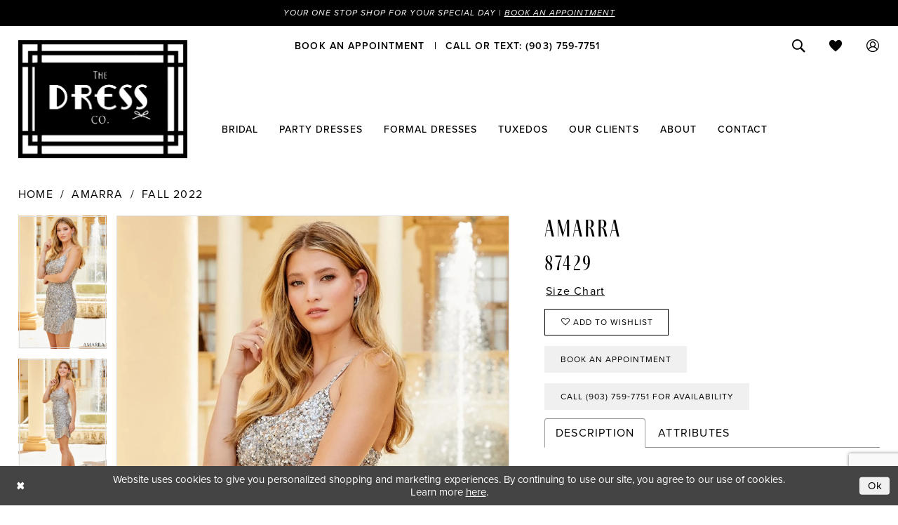

--- FILE ---
content_type: text/html; charset=utf-8
request_url: https://www.google.com/recaptcha/api2/anchor?ar=1&k=6Lcj_zIaAAAAAEPaGR6WdvVAhU7h1T3sbNdPWs4X&co=aHR0cHM6Ly93d3cudHV4ZWRvY28uY29tOjQ0Mw..&hl=en&v=PoyoqOPhxBO7pBk68S4YbpHZ&size=invisible&anchor-ms=20000&execute-ms=30000&cb=tvwbrnax2ztq
body_size: 48671
content:
<!DOCTYPE HTML><html dir="ltr" lang="en"><head><meta http-equiv="Content-Type" content="text/html; charset=UTF-8">
<meta http-equiv="X-UA-Compatible" content="IE=edge">
<title>reCAPTCHA</title>
<style type="text/css">
/* cyrillic-ext */
@font-face {
  font-family: 'Roboto';
  font-style: normal;
  font-weight: 400;
  font-stretch: 100%;
  src: url(//fonts.gstatic.com/s/roboto/v48/KFO7CnqEu92Fr1ME7kSn66aGLdTylUAMa3GUBHMdazTgWw.woff2) format('woff2');
  unicode-range: U+0460-052F, U+1C80-1C8A, U+20B4, U+2DE0-2DFF, U+A640-A69F, U+FE2E-FE2F;
}
/* cyrillic */
@font-face {
  font-family: 'Roboto';
  font-style: normal;
  font-weight: 400;
  font-stretch: 100%;
  src: url(//fonts.gstatic.com/s/roboto/v48/KFO7CnqEu92Fr1ME7kSn66aGLdTylUAMa3iUBHMdazTgWw.woff2) format('woff2');
  unicode-range: U+0301, U+0400-045F, U+0490-0491, U+04B0-04B1, U+2116;
}
/* greek-ext */
@font-face {
  font-family: 'Roboto';
  font-style: normal;
  font-weight: 400;
  font-stretch: 100%;
  src: url(//fonts.gstatic.com/s/roboto/v48/KFO7CnqEu92Fr1ME7kSn66aGLdTylUAMa3CUBHMdazTgWw.woff2) format('woff2');
  unicode-range: U+1F00-1FFF;
}
/* greek */
@font-face {
  font-family: 'Roboto';
  font-style: normal;
  font-weight: 400;
  font-stretch: 100%;
  src: url(//fonts.gstatic.com/s/roboto/v48/KFO7CnqEu92Fr1ME7kSn66aGLdTylUAMa3-UBHMdazTgWw.woff2) format('woff2');
  unicode-range: U+0370-0377, U+037A-037F, U+0384-038A, U+038C, U+038E-03A1, U+03A3-03FF;
}
/* math */
@font-face {
  font-family: 'Roboto';
  font-style: normal;
  font-weight: 400;
  font-stretch: 100%;
  src: url(//fonts.gstatic.com/s/roboto/v48/KFO7CnqEu92Fr1ME7kSn66aGLdTylUAMawCUBHMdazTgWw.woff2) format('woff2');
  unicode-range: U+0302-0303, U+0305, U+0307-0308, U+0310, U+0312, U+0315, U+031A, U+0326-0327, U+032C, U+032F-0330, U+0332-0333, U+0338, U+033A, U+0346, U+034D, U+0391-03A1, U+03A3-03A9, U+03B1-03C9, U+03D1, U+03D5-03D6, U+03F0-03F1, U+03F4-03F5, U+2016-2017, U+2034-2038, U+203C, U+2040, U+2043, U+2047, U+2050, U+2057, U+205F, U+2070-2071, U+2074-208E, U+2090-209C, U+20D0-20DC, U+20E1, U+20E5-20EF, U+2100-2112, U+2114-2115, U+2117-2121, U+2123-214F, U+2190, U+2192, U+2194-21AE, U+21B0-21E5, U+21F1-21F2, U+21F4-2211, U+2213-2214, U+2216-22FF, U+2308-230B, U+2310, U+2319, U+231C-2321, U+2336-237A, U+237C, U+2395, U+239B-23B7, U+23D0, U+23DC-23E1, U+2474-2475, U+25AF, U+25B3, U+25B7, U+25BD, U+25C1, U+25CA, U+25CC, U+25FB, U+266D-266F, U+27C0-27FF, U+2900-2AFF, U+2B0E-2B11, U+2B30-2B4C, U+2BFE, U+3030, U+FF5B, U+FF5D, U+1D400-1D7FF, U+1EE00-1EEFF;
}
/* symbols */
@font-face {
  font-family: 'Roboto';
  font-style: normal;
  font-weight: 400;
  font-stretch: 100%;
  src: url(//fonts.gstatic.com/s/roboto/v48/KFO7CnqEu92Fr1ME7kSn66aGLdTylUAMaxKUBHMdazTgWw.woff2) format('woff2');
  unicode-range: U+0001-000C, U+000E-001F, U+007F-009F, U+20DD-20E0, U+20E2-20E4, U+2150-218F, U+2190, U+2192, U+2194-2199, U+21AF, U+21E6-21F0, U+21F3, U+2218-2219, U+2299, U+22C4-22C6, U+2300-243F, U+2440-244A, U+2460-24FF, U+25A0-27BF, U+2800-28FF, U+2921-2922, U+2981, U+29BF, U+29EB, U+2B00-2BFF, U+4DC0-4DFF, U+FFF9-FFFB, U+10140-1018E, U+10190-1019C, U+101A0, U+101D0-101FD, U+102E0-102FB, U+10E60-10E7E, U+1D2C0-1D2D3, U+1D2E0-1D37F, U+1F000-1F0FF, U+1F100-1F1AD, U+1F1E6-1F1FF, U+1F30D-1F30F, U+1F315, U+1F31C, U+1F31E, U+1F320-1F32C, U+1F336, U+1F378, U+1F37D, U+1F382, U+1F393-1F39F, U+1F3A7-1F3A8, U+1F3AC-1F3AF, U+1F3C2, U+1F3C4-1F3C6, U+1F3CA-1F3CE, U+1F3D4-1F3E0, U+1F3ED, U+1F3F1-1F3F3, U+1F3F5-1F3F7, U+1F408, U+1F415, U+1F41F, U+1F426, U+1F43F, U+1F441-1F442, U+1F444, U+1F446-1F449, U+1F44C-1F44E, U+1F453, U+1F46A, U+1F47D, U+1F4A3, U+1F4B0, U+1F4B3, U+1F4B9, U+1F4BB, U+1F4BF, U+1F4C8-1F4CB, U+1F4D6, U+1F4DA, U+1F4DF, U+1F4E3-1F4E6, U+1F4EA-1F4ED, U+1F4F7, U+1F4F9-1F4FB, U+1F4FD-1F4FE, U+1F503, U+1F507-1F50B, U+1F50D, U+1F512-1F513, U+1F53E-1F54A, U+1F54F-1F5FA, U+1F610, U+1F650-1F67F, U+1F687, U+1F68D, U+1F691, U+1F694, U+1F698, U+1F6AD, U+1F6B2, U+1F6B9-1F6BA, U+1F6BC, U+1F6C6-1F6CF, U+1F6D3-1F6D7, U+1F6E0-1F6EA, U+1F6F0-1F6F3, U+1F6F7-1F6FC, U+1F700-1F7FF, U+1F800-1F80B, U+1F810-1F847, U+1F850-1F859, U+1F860-1F887, U+1F890-1F8AD, U+1F8B0-1F8BB, U+1F8C0-1F8C1, U+1F900-1F90B, U+1F93B, U+1F946, U+1F984, U+1F996, U+1F9E9, U+1FA00-1FA6F, U+1FA70-1FA7C, U+1FA80-1FA89, U+1FA8F-1FAC6, U+1FACE-1FADC, U+1FADF-1FAE9, U+1FAF0-1FAF8, U+1FB00-1FBFF;
}
/* vietnamese */
@font-face {
  font-family: 'Roboto';
  font-style: normal;
  font-weight: 400;
  font-stretch: 100%;
  src: url(//fonts.gstatic.com/s/roboto/v48/KFO7CnqEu92Fr1ME7kSn66aGLdTylUAMa3OUBHMdazTgWw.woff2) format('woff2');
  unicode-range: U+0102-0103, U+0110-0111, U+0128-0129, U+0168-0169, U+01A0-01A1, U+01AF-01B0, U+0300-0301, U+0303-0304, U+0308-0309, U+0323, U+0329, U+1EA0-1EF9, U+20AB;
}
/* latin-ext */
@font-face {
  font-family: 'Roboto';
  font-style: normal;
  font-weight: 400;
  font-stretch: 100%;
  src: url(//fonts.gstatic.com/s/roboto/v48/KFO7CnqEu92Fr1ME7kSn66aGLdTylUAMa3KUBHMdazTgWw.woff2) format('woff2');
  unicode-range: U+0100-02BA, U+02BD-02C5, U+02C7-02CC, U+02CE-02D7, U+02DD-02FF, U+0304, U+0308, U+0329, U+1D00-1DBF, U+1E00-1E9F, U+1EF2-1EFF, U+2020, U+20A0-20AB, U+20AD-20C0, U+2113, U+2C60-2C7F, U+A720-A7FF;
}
/* latin */
@font-face {
  font-family: 'Roboto';
  font-style: normal;
  font-weight: 400;
  font-stretch: 100%;
  src: url(//fonts.gstatic.com/s/roboto/v48/KFO7CnqEu92Fr1ME7kSn66aGLdTylUAMa3yUBHMdazQ.woff2) format('woff2');
  unicode-range: U+0000-00FF, U+0131, U+0152-0153, U+02BB-02BC, U+02C6, U+02DA, U+02DC, U+0304, U+0308, U+0329, U+2000-206F, U+20AC, U+2122, U+2191, U+2193, U+2212, U+2215, U+FEFF, U+FFFD;
}
/* cyrillic-ext */
@font-face {
  font-family: 'Roboto';
  font-style: normal;
  font-weight: 500;
  font-stretch: 100%;
  src: url(//fonts.gstatic.com/s/roboto/v48/KFO7CnqEu92Fr1ME7kSn66aGLdTylUAMa3GUBHMdazTgWw.woff2) format('woff2');
  unicode-range: U+0460-052F, U+1C80-1C8A, U+20B4, U+2DE0-2DFF, U+A640-A69F, U+FE2E-FE2F;
}
/* cyrillic */
@font-face {
  font-family: 'Roboto';
  font-style: normal;
  font-weight: 500;
  font-stretch: 100%;
  src: url(//fonts.gstatic.com/s/roboto/v48/KFO7CnqEu92Fr1ME7kSn66aGLdTylUAMa3iUBHMdazTgWw.woff2) format('woff2');
  unicode-range: U+0301, U+0400-045F, U+0490-0491, U+04B0-04B1, U+2116;
}
/* greek-ext */
@font-face {
  font-family: 'Roboto';
  font-style: normal;
  font-weight: 500;
  font-stretch: 100%;
  src: url(//fonts.gstatic.com/s/roboto/v48/KFO7CnqEu92Fr1ME7kSn66aGLdTylUAMa3CUBHMdazTgWw.woff2) format('woff2');
  unicode-range: U+1F00-1FFF;
}
/* greek */
@font-face {
  font-family: 'Roboto';
  font-style: normal;
  font-weight: 500;
  font-stretch: 100%;
  src: url(//fonts.gstatic.com/s/roboto/v48/KFO7CnqEu92Fr1ME7kSn66aGLdTylUAMa3-UBHMdazTgWw.woff2) format('woff2');
  unicode-range: U+0370-0377, U+037A-037F, U+0384-038A, U+038C, U+038E-03A1, U+03A3-03FF;
}
/* math */
@font-face {
  font-family: 'Roboto';
  font-style: normal;
  font-weight: 500;
  font-stretch: 100%;
  src: url(//fonts.gstatic.com/s/roboto/v48/KFO7CnqEu92Fr1ME7kSn66aGLdTylUAMawCUBHMdazTgWw.woff2) format('woff2');
  unicode-range: U+0302-0303, U+0305, U+0307-0308, U+0310, U+0312, U+0315, U+031A, U+0326-0327, U+032C, U+032F-0330, U+0332-0333, U+0338, U+033A, U+0346, U+034D, U+0391-03A1, U+03A3-03A9, U+03B1-03C9, U+03D1, U+03D5-03D6, U+03F0-03F1, U+03F4-03F5, U+2016-2017, U+2034-2038, U+203C, U+2040, U+2043, U+2047, U+2050, U+2057, U+205F, U+2070-2071, U+2074-208E, U+2090-209C, U+20D0-20DC, U+20E1, U+20E5-20EF, U+2100-2112, U+2114-2115, U+2117-2121, U+2123-214F, U+2190, U+2192, U+2194-21AE, U+21B0-21E5, U+21F1-21F2, U+21F4-2211, U+2213-2214, U+2216-22FF, U+2308-230B, U+2310, U+2319, U+231C-2321, U+2336-237A, U+237C, U+2395, U+239B-23B7, U+23D0, U+23DC-23E1, U+2474-2475, U+25AF, U+25B3, U+25B7, U+25BD, U+25C1, U+25CA, U+25CC, U+25FB, U+266D-266F, U+27C0-27FF, U+2900-2AFF, U+2B0E-2B11, U+2B30-2B4C, U+2BFE, U+3030, U+FF5B, U+FF5D, U+1D400-1D7FF, U+1EE00-1EEFF;
}
/* symbols */
@font-face {
  font-family: 'Roboto';
  font-style: normal;
  font-weight: 500;
  font-stretch: 100%;
  src: url(//fonts.gstatic.com/s/roboto/v48/KFO7CnqEu92Fr1ME7kSn66aGLdTylUAMaxKUBHMdazTgWw.woff2) format('woff2');
  unicode-range: U+0001-000C, U+000E-001F, U+007F-009F, U+20DD-20E0, U+20E2-20E4, U+2150-218F, U+2190, U+2192, U+2194-2199, U+21AF, U+21E6-21F0, U+21F3, U+2218-2219, U+2299, U+22C4-22C6, U+2300-243F, U+2440-244A, U+2460-24FF, U+25A0-27BF, U+2800-28FF, U+2921-2922, U+2981, U+29BF, U+29EB, U+2B00-2BFF, U+4DC0-4DFF, U+FFF9-FFFB, U+10140-1018E, U+10190-1019C, U+101A0, U+101D0-101FD, U+102E0-102FB, U+10E60-10E7E, U+1D2C0-1D2D3, U+1D2E0-1D37F, U+1F000-1F0FF, U+1F100-1F1AD, U+1F1E6-1F1FF, U+1F30D-1F30F, U+1F315, U+1F31C, U+1F31E, U+1F320-1F32C, U+1F336, U+1F378, U+1F37D, U+1F382, U+1F393-1F39F, U+1F3A7-1F3A8, U+1F3AC-1F3AF, U+1F3C2, U+1F3C4-1F3C6, U+1F3CA-1F3CE, U+1F3D4-1F3E0, U+1F3ED, U+1F3F1-1F3F3, U+1F3F5-1F3F7, U+1F408, U+1F415, U+1F41F, U+1F426, U+1F43F, U+1F441-1F442, U+1F444, U+1F446-1F449, U+1F44C-1F44E, U+1F453, U+1F46A, U+1F47D, U+1F4A3, U+1F4B0, U+1F4B3, U+1F4B9, U+1F4BB, U+1F4BF, U+1F4C8-1F4CB, U+1F4D6, U+1F4DA, U+1F4DF, U+1F4E3-1F4E6, U+1F4EA-1F4ED, U+1F4F7, U+1F4F9-1F4FB, U+1F4FD-1F4FE, U+1F503, U+1F507-1F50B, U+1F50D, U+1F512-1F513, U+1F53E-1F54A, U+1F54F-1F5FA, U+1F610, U+1F650-1F67F, U+1F687, U+1F68D, U+1F691, U+1F694, U+1F698, U+1F6AD, U+1F6B2, U+1F6B9-1F6BA, U+1F6BC, U+1F6C6-1F6CF, U+1F6D3-1F6D7, U+1F6E0-1F6EA, U+1F6F0-1F6F3, U+1F6F7-1F6FC, U+1F700-1F7FF, U+1F800-1F80B, U+1F810-1F847, U+1F850-1F859, U+1F860-1F887, U+1F890-1F8AD, U+1F8B0-1F8BB, U+1F8C0-1F8C1, U+1F900-1F90B, U+1F93B, U+1F946, U+1F984, U+1F996, U+1F9E9, U+1FA00-1FA6F, U+1FA70-1FA7C, U+1FA80-1FA89, U+1FA8F-1FAC6, U+1FACE-1FADC, U+1FADF-1FAE9, U+1FAF0-1FAF8, U+1FB00-1FBFF;
}
/* vietnamese */
@font-face {
  font-family: 'Roboto';
  font-style: normal;
  font-weight: 500;
  font-stretch: 100%;
  src: url(//fonts.gstatic.com/s/roboto/v48/KFO7CnqEu92Fr1ME7kSn66aGLdTylUAMa3OUBHMdazTgWw.woff2) format('woff2');
  unicode-range: U+0102-0103, U+0110-0111, U+0128-0129, U+0168-0169, U+01A0-01A1, U+01AF-01B0, U+0300-0301, U+0303-0304, U+0308-0309, U+0323, U+0329, U+1EA0-1EF9, U+20AB;
}
/* latin-ext */
@font-face {
  font-family: 'Roboto';
  font-style: normal;
  font-weight: 500;
  font-stretch: 100%;
  src: url(//fonts.gstatic.com/s/roboto/v48/KFO7CnqEu92Fr1ME7kSn66aGLdTylUAMa3KUBHMdazTgWw.woff2) format('woff2');
  unicode-range: U+0100-02BA, U+02BD-02C5, U+02C7-02CC, U+02CE-02D7, U+02DD-02FF, U+0304, U+0308, U+0329, U+1D00-1DBF, U+1E00-1E9F, U+1EF2-1EFF, U+2020, U+20A0-20AB, U+20AD-20C0, U+2113, U+2C60-2C7F, U+A720-A7FF;
}
/* latin */
@font-face {
  font-family: 'Roboto';
  font-style: normal;
  font-weight: 500;
  font-stretch: 100%;
  src: url(//fonts.gstatic.com/s/roboto/v48/KFO7CnqEu92Fr1ME7kSn66aGLdTylUAMa3yUBHMdazQ.woff2) format('woff2');
  unicode-range: U+0000-00FF, U+0131, U+0152-0153, U+02BB-02BC, U+02C6, U+02DA, U+02DC, U+0304, U+0308, U+0329, U+2000-206F, U+20AC, U+2122, U+2191, U+2193, U+2212, U+2215, U+FEFF, U+FFFD;
}
/* cyrillic-ext */
@font-face {
  font-family: 'Roboto';
  font-style: normal;
  font-weight: 900;
  font-stretch: 100%;
  src: url(//fonts.gstatic.com/s/roboto/v48/KFO7CnqEu92Fr1ME7kSn66aGLdTylUAMa3GUBHMdazTgWw.woff2) format('woff2');
  unicode-range: U+0460-052F, U+1C80-1C8A, U+20B4, U+2DE0-2DFF, U+A640-A69F, U+FE2E-FE2F;
}
/* cyrillic */
@font-face {
  font-family: 'Roboto';
  font-style: normal;
  font-weight: 900;
  font-stretch: 100%;
  src: url(//fonts.gstatic.com/s/roboto/v48/KFO7CnqEu92Fr1ME7kSn66aGLdTylUAMa3iUBHMdazTgWw.woff2) format('woff2');
  unicode-range: U+0301, U+0400-045F, U+0490-0491, U+04B0-04B1, U+2116;
}
/* greek-ext */
@font-face {
  font-family: 'Roboto';
  font-style: normal;
  font-weight: 900;
  font-stretch: 100%;
  src: url(//fonts.gstatic.com/s/roboto/v48/KFO7CnqEu92Fr1ME7kSn66aGLdTylUAMa3CUBHMdazTgWw.woff2) format('woff2');
  unicode-range: U+1F00-1FFF;
}
/* greek */
@font-face {
  font-family: 'Roboto';
  font-style: normal;
  font-weight: 900;
  font-stretch: 100%;
  src: url(//fonts.gstatic.com/s/roboto/v48/KFO7CnqEu92Fr1ME7kSn66aGLdTylUAMa3-UBHMdazTgWw.woff2) format('woff2');
  unicode-range: U+0370-0377, U+037A-037F, U+0384-038A, U+038C, U+038E-03A1, U+03A3-03FF;
}
/* math */
@font-face {
  font-family: 'Roboto';
  font-style: normal;
  font-weight: 900;
  font-stretch: 100%;
  src: url(//fonts.gstatic.com/s/roboto/v48/KFO7CnqEu92Fr1ME7kSn66aGLdTylUAMawCUBHMdazTgWw.woff2) format('woff2');
  unicode-range: U+0302-0303, U+0305, U+0307-0308, U+0310, U+0312, U+0315, U+031A, U+0326-0327, U+032C, U+032F-0330, U+0332-0333, U+0338, U+033A, U+0346, U+034D, U+0391-03A1, U+03A3-03A9, U+03B1-03C9, U+03D1, U+03D5-03D6, U+03F0-03F1, U+03F4-03F5, U+2016-2017, U+2034-2038, U+203C, U+2040, U+2043, U+2047, U+2050, U+2057, U+205F, U+2070-2071, U+2074-208E, U+2090-209C, U+20D0-20DC, U+20E1, U+20E5-20EF, U+2100-2112, U+2114-2115, U+2117-2121, U+2123-214F, U+2190, U+2192, U+2194-21AE, U+21B0-21E5, U+21F1-21F2, U+21F4-2211, U+2213-2214, U+2216-22FF, U+2308-230B, U+2310, U+2319, U+231C-2321, U+2336-237A, U+237C, U+2395, U+239B-23B7, U+23D0, U+23DC-23E1, U+2474-2475, U+25AF, U+25B3, U+25B7, U+25BD, U+25C1, U+25CA, U+25CC, U+25FB, U+266D-266F, U+27C0-27FF, U+2900-2AFF, U+2B0E-2B11, U+2B30-2B4C, U+2BFE, U+3030, U+FF5B, U+FF5D, U+1D400-1D7FF, U+1EE00-1EEFF;
}
/* symbols */
@font-face {
  font-family: 'Roboto';
  font-style: normal;
  font-weight: 900;
  font-stretch: 100%;
  src: url(//fonts.gstatic.com/s/roboto/v48/KFO7CnqEu92Fr1ME7kSn66aGLdTylUAMaxKUBHMdazTgWw.woff2) format('woff2');
  unicode-range: U+0001-000C, U+000E-001F, U+007F-009F, U+20DD-20E0, U+20E2-20E4, U+2150-218F, U+2190, U+2192, U+2194-2199, U+21AF, U+21E6-21F0, U+21F3, U+2218-2219, U+2299, U+22C4-22C6, U+2300-243F, U+2440-244A, U+2460-24FF, U+25A0-27BF, U+2800-28FF, U+2921-2922, U+2981, U+29BF, U+29EB, U+2B00-2BFF, U+4DC0-4DFF, U+FFF9-FFFB, U+10140-1018E, U+10190-1019C, U+101A0, U+101D0-101FD, U+102E0-102FB, U+10E60-10E7E, U+1D2C0-1D2D3, U+1D2E0-1D37F, U+1F000-1F0FF, U+1F100-1F1AD, U+1F1E6-1F1FF, U+1F30D-1F30F, U+1F315, U+1F31C, U+1F31E, U+1F320-1F32C, U+1F336, U+1F378, U+1F37D, U+1F382, U+1F393-1F39F, U+1F3A7-1F3A8, U+1F3AC-1F3AF, U+1F3C2, U+1F3C4-1F3C6, U+1F3CA-1F3CE, U+1F3D4-1F3E0, U+1F3ED, U+1F3F1-1F3F3, U+1F3F5-1F3F7, U+1F408, U+1F415, U+1F41F, U+1F426, U+1F43F, U+1F441-1F442, U+1F444, U+1F446-1F449, U+1F44C-1F44E, U+1F453, U+1F46A, U+1F47D, U+1F4A3, U+1F4B0, U+1F4B3, U+1F4B9, U+1F4BB, U+1F4BF, U+1F4C8-1F4CB, U+1F4D6, U+1F4DA, U+1F4DF, U+1F4E3-1F4E6, U+1F4EA-1F4ED, U+1F4F7, U+1F4F9-1F4FB, U+1F4FD-1F4FE, U+1F503, U+1F507-1F50B, U+1F50D, U+1F512-1F513, U+1F53E-1F54A, U+1F54F-1F5FA, U+1F610, U+1F650-1F67F, U+1F687, U+1F68D, U+1F691, U+1F694, U+1F698, U+1F6AD, U+1F6B2, U+1F6B9-1F6BA, U+1F6BC, U+1F6C6-1F6CF, U+1F6D3-1F6D7, U+1F6E0-1F6EA, U+1F6F0-1F6F3, U+1F6F7-1F6FC, U+1F700-1F7FF, U+1F800-1F80B, U+1F810-1F847, U+1F850-1F859, U+1F860-1F887, U+1F890-1F8AD, U+1F8B0-1F8BB, U+1F8C0-1F8C1, U+1F900-1F90B, U+1F93B, U+1F946, U+1F984, U+1F996, U+1F9E9, U+1FA00-1FA6F, U+1FA70-1FA7C, U+1FA80-1FA89, U+1FA8F-1FAC6, U+1FACE-1FADC, U+1FADF-1FAE9, U+1FAF0-1FAF8, U+1FB00-1FBFF;
}
/* vietnamese */
@font-face {
  font-family: 'Roboto';
  font-style: normal;
  font-weight: 900;
  font-stretch: 100%;
  src: url(//fonts.gstatic.com/s/roboto/v48/KFO7CnqEu92Fr1ME7kSn66aGLdTylUAMa3OUBHMdazTgWw.woff2) format('woff2');
  unicode-range: U+0102-0103, U+0110-0111, U+0128-0129, U+0168-0169, U+01A0-01A1, U+01AF-01B0, U+0300-0301, U+0303-0304, U+0308-0309, U+0323, U+0329, U+1EA0-1EF9, U+20AB;
}
/* latin-ext */
@font-face {
  font-family: 'Roboto';
  font-style: normal;
  font-weight: 900;
  font-stretch: 100%;
  src: url(//fonts.gstatic.com/s/roboto/v48/KFO7CnqEu92Fr1ME7kSn66aGLdTylUAMa3KUBHMdazTgWw.woff2) format('woff2');
  unicode-range: U+0100-02BA, U+02BD-02C5, U+02C7-02CC, U+02CE-02D7, U+02DD-02FF, U+0304, U+0308, U+0329, U+1D00-1DBF, U+1E00-1E9F, U+1EF2-1EFF, U+2020, U+20A0-20AB, U+20AD-20C0, U+2113, U+2C60-2C7F, U+A720-A7FF;
}
/* latin */
@font-face {
  font-family: 'Roboto';
  font-style: normal;
  font-weight: 900;
  font-stretch: 100%;
  src: url(//fonts.gstatic.com/s/roboto/v48/KFO7CnqEu92Fr1ME7kSn66aGLdTylUAMa3yUBHMdazQ.woff2) format('woff2');
  unicode-range: U+0000-00FF, U+0131, U+0152-0153, U+02BB-02BC, U+02C6, U+02DA, U+02DC, U+0304, U+0308, U+0329, U+2000-206F, U+20AC, U+2122, U+2191, U+2193, U+2212, U+2215, U+FEFF, U+FFFD;
}

</style>
<link rel="stylesheet" type="text/css" href="https://www.gstatic.com/recaptcha/releases/PoyoqOPhxBO7pBk68S4YbpHZ/styles__ltr.css">
<script nonce="D0we86dMVF6MvP4LijQIeA" type="text/javascript">window['__recaptcha_api'] = 'https://www.google.com/recaptcha/api2/';</script>
<script type="text/javascript" src="https://www.gstatic.com/recaptcha/releases/PoyoqOPhxBO7pBk68S4YbpHZ/recaptcha__en.js" nonce="D0we86dMVF6MvP4LijQIeA">
      
    </script></head>
<body><div id="rc-anchor-alert" class="rc-anchor-alert"></div>
<input type="hidden" id="recaptcha-token" value="[base64]">
<script type="text/javascript" nonce="D0we86dMVF6MvP4LijQIeA">
      recaptcha.anchor.Main.init("[\x22ainput\x22,[\x22bgdata\x22,\x22\x22,\[base64]/[base64]/MjU1Ong/[base64]/[base64]/[base64]/[base64]/[base64]/[base64]/[base64]/[base64]/[base64]/[base64]/[base64]/[base64]/[base64]/[base64]/[base64]\\u003d\x22,\[base64]\\u003d\x22,\x22cijCpMKtEgE/w7HCl8KEwqFvVsKyw4clw6Eowr04LgxyY8KdwrZJwozCpnfDu8KaJjTCuj3DrcKNwoBFQGJ0PznCh8OtC8KJc8KuW8Ohw5oDwrXDj8O+MsOewqFsDMOZKkrDljdMwqLCrcORw6UNw4bCr8KcwqkfdcKIXcKOHcKwT8OwCSHDpBxJw7NGwrrDhBF/wqnCvcKYwqDDqBspeMOmw5cgXFknw6ZPw71YHsKHd8KGw63Dihk5ecKOFW7CuzALw6NKQWnCtcKnw403wqfCncK9G1cFwoJCeTtfwq9SA8OqwodnSsOUwpXCpXx4woXDoMOdw40hdwJjJ8OJXzV7wpFMNMKUw5nCsMKIw5AawprDh3NgwrN6woVZYC4YMMOXGF/[base64]/Ch8Ouw7E6b3N4LcKeARfCjBHCvFsBwp3DgMOTw4jDsz/DgzBRHRtXSMK+wrU9EMOlw6NBwpJcDcKfwp/[base64]/CosKzwql2wqHDjDpcwqPDqMKjw6RMwpswNcKJE8O4w7/[base64]/DqlrCqTsgw6jCtMKOPMKSwo0Ew7NywozChcOcasO+FkzCsMKKw47DlyfCt3LDucKLw4NwDsO5cU0RQMKkK8KOKMKPLUYZDMKowpANKGbChMKPQ8O6w589wrEMZ1dHw59Lwp/Dr8Kgf8K2wrQIw7/DmcKNwpHDnWUeRsKgwqPDr0/DicO4w5kPwotJwpTCjcObw47Cgyhqw5dxwoVdw7/CogLDkVhuWHVTPcKXwq05GcK5w5nDuljDgsO7w5pIZMOLeVbCu8KDKAQedhwiwoFywrNSbXHDiMOAVkvDmMKkKHQIwp13O8ORw7vCrnnCl2PClB3Dm8KuwrHClcONdsKyZU/Dkytpw6tDVsONw5UrwrMDLcO6KzfDn8K0UsKhw5PDqsKcbUNJKsOhwoHDjkFZwqXCrBjCpMOcMsO4JFPDuifDkArClcOIFFHDkwgawqBaDRQONcOmw45MOMKOw6HClXzCjV3DncKMw4TDty5qw6nDgCpBG8Onw6/[base64]/Tn9aecOgwqJSw74qw5HClsOwG3Jiw5nCiDDDlsKAcThcw7DCsT7Cr8OSwrLDqH7CsRYiL0TDijcQOsK/[base64]/[base64]/CnXHDpEHDuD0rwoEkw6BRRcKCM3gYAsKKw5zCtsO4w6rCtVdWw7o3U8KZQcOudgvCmmpXw5pADUfDkj7CscOfw5DCv05WYTLDuTZrQ8O/wptxChNqfWJIZUNHHGbCl0zCpMKUFy3DhATDqQrCjSvDnCnDrxHCjQ3CjMOAJMKVPUjDnMO5b2AlJTB3URbCnWkRSBZUacKEw5TDoMOXVcOJW8OTPMKrSDZNXU95wo7Cs8OtImROw47Dux/[base64]/[base64]/N1PCssKLw5rCt8KMTw3Cn0LCs8KxZ8OuwpxPRmvDg3/DgUxFH8OGw65cZsKgGSPCrlTDkTNvw7wXJyLDisKvwqsJwqTDlFjDj0pucyFmNcOLfQ4Kw7RLBcOBw4lfwpxOcygtw5ksw6zDrMOuCMOzw6DClirDpEUPAH3DsMKuNhtaw5TClRvDl8KOwrwhSDTDoMOcam3Cv8OXM1gCKsKbX8O/w6hIY3TDiMKsw7bCvwrCpcOsfMKkd8KmYsOQUScvKsKuwq7DrX81woVSJkvDrgjDky7CvMOSJTwBw4/[base64]/[base64]/DgTUhwpTCkMKzw7bCqUV/w5IQbwzCl8KvKXd1wrXCisKicyFTHnHDu8OKw7wqw6zDucKXNyYowqJhQsONYMK6WiHDrisVwqhGw53Dj8KFE8OCfDIUw7TCjmdPw77DvsOxwo3CoH8IUg3CjsKew49jDil+McKUDDhtw4VSw5gmW1vDlcO8GsOKw7xyw69Dw6M7w5dTwq8pw6zDom/CuU0bNsOLKxlnZ8OpEcOjDw3DkQYPN0hcOAouCsKwwoxPw7wKwoXDhcOgIcKnLsODw4rCm8O0dUnDjsKxw7bDhBwGwpNow6LDqMKDMsKzLMOZMQZGwrRvTcOHF3Abw6/CqS/DtmBLwp9MGDDDnMK1EUtHXxvDgcOZw4AWa8KJw4zCjsOow4HDjS0WWGXCsMKkwpfDt2ULwpXDjcOCwpwSwoXDvMKJwrbCq8KCVDAowp7Cm17DoHA7wqXCh8OEwq0xN8K8w615C8K7wocZG8KuwqfCrsKMcsODFcKyw4/CpkXDvsKFw6spYsOICcK9Y8Okw5nDusOPC8OCZw/DrBQkw6NTw5LDgMOjf8OIQsO/FsOTEXENXAPCryjCgsKaBQBhw4Y1w7/DoU9mKFfCnkZ+I8OOcsOIw7nDj8KSwovCkFbDkm/DkHMtw6XCgjPDt8ORwpDDnRrDhcKgwpdDw6B6w6AOw5pqOT3CkRbDumY2w67ChCVXPMOCwrwlwqlnEsKmw5vCuMOOBsKRwr3DtlfCtjrCgSLDlMK1OxsWwqdtGlwrwpbDh14CMy7Cm8KjMcKHKE7DpcO/[base64]/[base64]/DncKCbQzCrzjDiUR2w4nCucOzw546wr/[base64]/DxXCgFTChwhzwpoQGcOrwr7DisKFUMObw7nCu8KYw5VvHizDgMK6wpPCucOSY0PDpVx0wo7DgAYKw67CpUDCknJfQXp8Z8OqOFVOXFfCp0LCiMOnwqLCqcOhDWjDihDDoyBnQXfDkcOswq9zw6lzwohJwq9vcDDCsF3DjcO2VcOxNMKoLxB/woDChlUyw5rCplbDvMOfU8OMcAfCgsO9wrLDl8KAw7YUw4/[base64]/[base64]/w7TCm8KQYcO6w7nDp8KgwrrDtFgRIMOjwo7DscOow74dFn4pVsOTwofDuhF/w7ZdwqXDrA9bwoLDgW7CusK6w7rDt8OjwpjClsKdUcOmD8KPYsOuw5ZSwrtuw4Eww53Cr8OGw68Ee8KzT0/CljvCnjnDuMKawr/[base64]/ChsKzw4lQTcKqTRHDuj3DrsK7w6NAacOTw4x3Q8OiwoLDpMKgw4nDg8KCwoR0w6AuQMOLwpM2w6DCqyhsQsOfw4TCvghAwpvCv8OWGQ8ew4B5wo/CscK1wqY0IMKpwpYbwqTDs8ObEcKfGsKsw58YGj7Ci8ONw5JBGT3DkknCki0VwoDCjkouwoPCv8KyMcKhIGURwpjDh8KPIA3Dg8KwICHDr0nDoBbDliNxf8OeGsKGT8O2w7RjwrM/[base64]/CmC3DhcOfS2bDrMOYw79zdgzDnRvChDvDvhHCkF4cw6DCtMOiF1pHw5V9w5/[base64]/wqXDpcOUw4psB2cxwo5OeMK0UDLDg8KCwr0Ow5HDksKxNMK5HMOBZsORAsKsw7/DvMO6w73DuwrCvcOtacOTw6UCGF/CoBjCl8ONwrfCk8KLw5bDljvCv8O8wrIJRsKWScKueVY5w4haw5U7YyIzC8KJUDnDpTjCt8O2SinCuTHDkFdeLsO0wrPCr8OCw5VRw4ASw5p8fcO0UcK+Z8KFwoEMWMKSwp8fHSzCt8KdM8K+woXCncOAMsKvZg3DsF1Gw6ptVyPCrnw5YMKswqvDoW/[base64]/CmyhOwqI8FcOzcsOxw5lhFcOENkUjwovDnMKDR8OnwrzDjkMHBMKuw5XCmsKucxvDosKweMOyw7nDiMK2H8KHZ8KHwpTCjEAJw7YAwrHDmWFdc8KmSDdyw63CtDbDusOodcOJc8OAw5/Cm8OmTMKCwo3DucODwrxlQ0sqwqPCmsKEw6tEUMO1RsKgwq91UcKZwpxSw4vCl8OuIMOTw5HDiMKfH2HDmC/DkMKAw4DCmcK4bUlQZcOUVMOPwqkgwpYcE0QcKDJ3wr/ClXrDpsKhICvClAjCpBJvQlHDuXMDFcKSP8OAPEbDqk3DrsKow7hwwoMnLCLClMKLw44TLnLCiwzDllAkZ8Obw5jChiRBw7/DmsOGNlxqw4PCnMO4Y2vCjlQPw59yfcKiWMK9w7LDu3vDl8KOwqXDocKRwoxrbMOswqPCtlMYw4zDisKdVh/CmTAXHD7CnnDDi8OZw7tGBBTDqzfDncOtwpQVwoDDuWDDp34fw5HCijnChMOkM3cKOkfCthfDmMO2wrnCgsKpS2zDtnHDnMOaVcOmw77CnRB8w6ITP8K4NQhxLMOvw5c9wozDsmFHbsK3Kzxtw6/DtcKPwr7Ds8KWwrnCosKLw7I1TMOmwrdzwrDChsKKBwUhw5TDhMKRwofCo8KkYsKvw6gDDXRNw64uwo5WDVdlw5sMAcKowoEkFj/Digc4aV7CgsKhw6rDg8Oiw45vFkTCmiXCryXDvMO3cSzCugDCuMO5w51+wonCj8KRA8KJw7YaPwMnwqvDicK7Jx5dCsOLI8OOJVHCpMO/wp9hTcOFKypIw5LCncOoU8Ozw4PCmgfCj0smSQgLI0nCj8Kmw5TCqx4BP8O5OcO7wrPDjsONB8Krw754OMKSwr8BwrkWwr/CpsKDV8K5wpfDhMOsDsKBw4jCmsO9w6fDnhDDrjE4wq5oAcKfw4bCrcKXX8Ojw5/Dj8Okegcyw4fCr8KOUsKYI8K6wpwxFMO/[base64]/K8OhBMOBXMOzwopWw6BtHB4Vw4fDiFBWwrwMw6jCviBFwpTCm8OLwqDCpiAZQSNyLXrClcOIUw8TwpkgDcOKw4Vcd8OJN8OGwrDDuiDDoMOuw6XCtl9awoTDv1rCi8K7YMO3w5DCixU6w7RjH8Oew6pJAhfCikhHMMO1wpXDq8Oyw4jCql9/wpwQeAnDvw7DqVnDiMOvPw4/wq7Cj8OJw5vDusOGwqXCqcO2XArCusKnw47DlCEuw6bCk3fDsMKxJsKdwoTDkcKiRy/[base64]/w7bCt8K0TUgqUMOcw40mNEhfwrVzw6hTEEsVw5nCl0nDlBUWd8KCQy/CmMODLl5AOGrDucO0woLDji8GTMK9w4nCkD5eVnbDpAbCllACwoxBAMK0w7vCoMKpLA8GwpXCrQzDijMiwogFw6LCqjsJeAVBwrrDgcKrAsK6IAHCkErCicKuwrPDnEB/FMKnb03DkgLCtMOywrs+HDDCssKqUTFbCgrDuMKdwrF1w63DoMObw4bCi8OtwovCmCXCuG0TASRSwq/CoMKiDRHDv8K3woNdwofCncO2w5TCjMO3w6/[base64]/w7chMsKtQxVlR8KIw4vCuwjDuMKAKMO7w6fCt8KjwoogQB/CsETDlww0w4x/wpjDrcKOw6LCvcKww7jDgCxgWsKoU1oqSGbDmmViwrnDsVHCombDm8O9wqZOw6kEPsKyeMOfXsKAw7F/ajzDu8KGw69xbcOQWD7CtMKawoLDkMOLSAzClmcccMKEw6bCnETChHLCniLCmsKDM8K9w7lTDsOlWy0yC8OPw5LDl8KIwodpTXfDmcOVw7bCm07ClxPDknNiN8OWZ8OzwqLCnMOSwrXDmC/DjsKdfcK4JEbDo8KGwqlLR2jDnifCtcKISjYrw6Jpw4YKw4ZCw6DDpsOWQMOTwrDDpcK3Y08Vwot8w6w7YsO2HH1LwqlXw7nCmcOyfAp2EcOPwq/[base64]/CisOnQV/[base64]/ChcO3FsO/fcKywpfDiMKzwo47w53DssOTbgrCjT7Dh0XCglJBw7nDgkgtbFkHG8OtXcK1w5fDlsOcH8KEwrc1LMO4wpXDgsKSw4fDsMKVwrXCiWLCqTrCtWFhG07DvSvCgCjCjMOQIcKIU3QgN1/[base64]/w43CrsKZw5LCqmLDmzMNwpnChcK4w7cswpjDiTM0wqLCtytEHsOBL8Otwo1Aw5Jtw7TCvsO+Qx5Mw6ILwq7CrGDDkE7DuE/DgT89w4R9T8KDZGHDnjQdYnAgV8KKwrrCsg1pw6fDgsOlw47Dhnl/OH0aw5jDtGHDoXF8WQBRaMKhwqoiKsO0w4jDkikyFsO3w6jCnsKENMKMH8KNwpsZcsK3E0sRYsOSwqbCn8K1wpFNw6M9eSHCkwrDqcKgw5LDjcOOcBl/UDkkH1rDkGnCgzHDihFnwovCiG/CiSbChcKrw6sdwoQYB2BAHMO4w5jDoS4jw5bCihVGwq3CnU0Iw5sRw5dIw7cawp/[base64]/UMKmMX3Dkn7DoDMbI8KCdjjDjsKhwrfCvRPDmCXCjcKDbkN+w43CuQzCh27CqgVQDsKBXsOoAWPDusKgwo7CvcKkOy7Cum1wK8KXE8Otwqhfw7LCgcOyLMKmwq7CvRfCpw3CtjcUFMKCTzdsw7vCogMMbcOLwrvCr0bDuTEwwpB0wqMYNE/[base64]/ChsKgwrZpw4B2CcOPwrF2w7jDsH3ClsKtaMOew6XCtMKcKMKJwqLCl8OpR8O+SMKLwojDncOPwpU7w5gVw5nDq30mwpTCpgrDr8OywrdWw5DCjsKSf2rDs8O/KR7DtGrCpsKJSzLCjsOqwonCrloswpVIw7FHAsO1IVNJSnoUw6tbwpLDsQkPdsOOVsK1UcO7w7nCkMKJBwrCqMOndMKcN8KPwr1Vw4ctwq/DssOVw7VJwp7DqMK7wokNwqDDj2fCtmwAwrYSwqUDw7HDkAgBRMKzw5nDkMOuZHQnRcKDw5lSw7LCp0sUwpTDmcOewrjCtcKTwq7CosKqMMKLwoZDwr4JwqNFw7/ChgwXwpzCpz/CrVbDhD0KcsOQw4lrw6YhN8ODwoLDvsKTcRnCgi1zQRrCksKGFcOiwpPCijnClWxJYMKfw6o+w4BIKHccwo3CgsONRMKFVsOswrJ7wrnCulHDiMKley/[base64]/DkcKNLMOcYxphJxLDksOEw4kVwolpZk0Pw6fDgjrDusKRw5/CosOMwoPChsOuwrkTQ8ORAyLDqlPDlsO8w5t5NcK4fkfCjA3CmcOJw4bDq8OeABfCr8OSJmfChC0rYMOMw7DDpcOLw4wdG3BWan3Cu8Kxw7x8csKlHF/DisKCaAbCjcOGw6I3QMKAQMKOIsK+M8KKw7Blwo/Dvi4lwr1mw7nDkUt0wpzCmzk4wqjCtiRZFMO8w6thw5HDmAvCl2c1w6fCgcOtw63DhsKEwqVVRlZkGB7CiQ59CsKeY0LCm8KETwkrR8ONwrhCFB0bKsOXw4TDrEXDtMOjYMKAK8O5PsOhw5cva3wtRiU7fBNowr/DnVYsFAZZw6Juw48mw43DkRt7YiNSB13CmMKdw6BFUyUkEMKRwrjDrGDCr8KiGWLDvB5pEz9hwo/[base64]/CpSfDrMK7wr7CrHbDv03DgCgOQB0PYCgQR8K1wrROwrBWMRYFw6LCqR1hwq7CnkBsw5MxHHfDlnhPw4jDlMKiwq5mTCTCtkvCtcOeLMKowrHDoFE/P8KgwozDn8KqC0QVwpLCiMOyZcOKwpzDuSPDlnUcfMKhwp3DvMOFYsKEwrVRw4IeL1jCr8KmHUFkAjzCr1/[base64]/Cqh0Dwr/CscO9ADJCwprDgjfDo8O7BcK9w6IQwpMbw54ua8OfOMO/[base64]/CnWDChTDCu8KIXsKBFBwPTDcgw5rDicKYw4fCokViZQTDlhsmFMO6TwJpUTzDjGrDpQsgwooGwqgBZsKbwrhKw5ZGwpI9VMOPDn5vKQHCpQzCmjQyB3o4WD7Cu8K0w48zw7fDsMOLw7NSwp/Cr8OTGFtlw6bClDDCsXxEWsO7XsK1wrDCqsKOw7HCsMOYdXjDncO5fVnDuzsYR2Ngw61fwo4mw4/Cp8Kpwq3CmcKtwpEHZhDDm0AVw4HCkMK/[base64]/[base64]/ZsKPD259wrbCoMKEeyXCvF7DocKHfHMNbhcJAgPDn8KjOcOew5JtEcK9w6JNGX/CnA7CrnPCsUPCs8OxcBTDvcOCGcOfw6AjZcKpIQ/DqMK7NzggY8KiNSVLw4R3BsKvfjLDjcONwqTCni10VsKORBoSwrozw5/DmsOeBsKIfMOKw552wrnDosK+w6/[base64]/CoMKjw4Znwp8iLyXDqAoxw6FQwpRGG2B+wozCkMKvD8OLV1rChhUtwoDDiMKfw5zDoUVVw6fDisKFWsK7Wi93OjHDoH8dQ8KuwpXDsVQ5D0d6eCbClVDDlScPwq1BB1jCvTPDvmJHIsOfw7/CmTLDu8OAXXxPw6VhIEBHw6TCicOrw6Mgwq06w71ewpPDuDsTan7Cpk0tQcKOGMKbwp3DhSfCpRjCjggFeMKGwo12MD3CuMOGwrLDljDCm8O6w5LDmUtVOjvDlD7DvcK1wrFewpLCtVdBwo7Dv0ULw63DqW4QGcK0S8KnIMKzw5Z/w7nDu8O2MkvDmDfCjhvCuXnDnm/DsWfCvQ7CksKrL8KuPcKGMMKhXX7Ct1dGwqzCtjYsNGU5NEbDr0fCqQPCjcONVlxCwqtww6VRw6rCv8OQXH9Lw7nCvcKhw6HDgcK7wo7CjsOKd1rCtQc8MMKGwr3DnE8lwrB/[base64]/[base64]/wpdLw7V8QjbCk8OkwrPDgMK7w7vCklfDr8K5w6NnFSk6wpgIw5kzfwDCqsO+w5Iyw7VeFgzDp8KLTcKhZHoDwrIFCULDg8KIwrvDisOQGHPCtC/[base64]/DuMKaw4dIZMOnw7B5wqvCg3DClMKlwr8SAMO9eCVvwqfCqsO9CcKpeQRyYMOJwo9db8KtJ8KSw6VQdDcaZsKiBcKqwqN8MsOrXMK0wq0Jwp/CgxLDrsKawo/ClHrCqcKyB2nCi8OhCsOxF8Kkw5/DuwgvD8Knwr/[base64]/f8OxOBpxwp3Cn8Onwp/DnDgJU0nCrURJAcKHaGLClljDqF7Ch8KxesO1wovCgMOVbcOydFjCqsOLwrpkwrAVZsO+wpzDmzvCrsO6bQFKwpURwpjCuSfDnRrClDAHwoVqN0/Co8O+wrzDqcKeScOXwpXCtiLDpi9yZibDvh8yU2hVwrPCuMOqAMKUw7Yyw7fCoV/ChMOEH0jCl8O1wpHDmGhww5BPwovCkW3DgsOtwpIbwr4CFQTCigPChsKZw6cYw7jCg8KLwoLCusKYTCQOwoPCgjJXJi3Cg8OtDsOmEMKEwpVxTMKUCsKSwrsKGVxZMg86wq7DkGTCp1gBC8K7RknDiMOZHmnDs8KaN8OfwpBiKF/DnR95dTvDp05BwqNLwrTDkkANw4wBBMKxV1E2Q8O/[base64]/Du2luwrTDuMOjGSJswr7Cv8OQcsKXwpJxW25jw7kOwoLDl3kuw5fChAt9dT/CsQPCjyDDp8KlJsOqwr8UczvDjzfDsgbDgjXDtkM0woh2wr8Pw7XCiCfDshfCpsO4f1jCp1nDkMKoA8KsNhtUP33Do2dpw5TDoMK5w6rCoMK+wrvDtyHDk0fDpEvDojXDpMKPXMKtwrQpwoFpaz5+wqDCknlaw6czH0Niw4hfGsKLCynDu1FLw78XZ8K/L8KmwpE3w5rDjMO5U8O1KcOVI3gzw7DDisOdelVefsKBwq82wofDkC7DqiPDgsKnwpMNaihQVzASw5VAw6Z6wrV6w5J2G1kgBzDCmSU1wqRzwqlswqPCjsOBw6XCojLCocKFSw/DjjLChsKYwphJw5QZYyLDnsKZPwx9VE1AECLDq05pw4/[base64]/[base64]/Ch251D0jDmBcWRBkRLcOTwrfDhTbDlsKLbGUBw7h4wr/[base64]/DqyTClVrDhMOnwpgnwrnDgsO4UmhkUMKZw4zDoGrDkh7CuiLCq8K6EStBXmEMRWVow5cjw6BPwonCq8KywoNpw7vDmmjClXzDrxQLAcKSPAdSI8KgSsK3wpHDmsKcbG9+w4/DpMKJwrBmw7XDt8KOEX/DosKrNhzDjk0JwroHasOwdURow6A6wrM+wovCrhTCjQstw7nDucOuwo14HMO1w47DgcK+wo7CpFHCsSN/aznCncK4Tic+wpZbwrF4wq7Dv1J/ZcKfRElCQgbCrcOWwqjDiDdmwqkAFRgKMDJCw6FyC28Iwq1mwqskV0Acwr3Ch8OmwqnCgMK/wq02EMOmwoLDh8K7PEHCqUDCnsOvRsOCJcKSwrXDqcKiZFxVbFHChHYNHMO9KsKGQkgcf3s9wrV0wrTCqcK8VTgxF8KAwpfDncOIDsOfwpzChsKjGFzDlGkqw5FOI1xowoJew77Do8K/JcK8TgEHR8KFwpw0Pl1bdWfDiMOKw6Epw4/CiiTDvxA+UX9mwqBswq/[base64]/Cmh7CssKpw5jCoELCmcOqCsOlFsOKQiXCtsKcTMKYP0p4wrxCwr/[base64]/wrA2FMOfPsO1LMOEcA5tesOaw4TCjXBzS8OpblhodSXCi2LDlcKoDXVtw4PCuHt+wrd9OSnDpBtqwpHCvQ/ClVd6TkRQw5TCl0JlBMOawo0LwojDhXIEw5vCqSVcU8OXc8K/GMOUCsOxZWLDqCpdw73CnSbDpAkwRMK3w78IwpHDh8OdRMKPDiPCrsOCVsOSaMKqw5PDosKnGDpdVcKqw6/[base64]/CsMOuwrQMwopHw5Zwwp/[base64]/[base64]/[base64]/CuwbDmMKTVQTCqGXCljQ4w4HDlsKWwrhTW8KcwpPCnnE3wqTCsMK2wqlUw4XCtlM2KcKWFnvDn8OLYcKIwqAew4wgPljDr8KZJTbCrmJAwqUwT8OKwpHDvD/[base64]/EsOTw5FbwrbCj0nCtS07w5PDjSbDpxnDqMOZU8O/YMKjW3hgwq8RwqYOwrPCrwkaTlV6wqZYOsOrP2EYwrrChmAeB2nCs8OsdcOIwpVaw73CscOraMOtw7bDmMK8WSXDn8KhccOsw7/[base64]/[base64]/DhcKOw5VGXsOVDyM3wod6wprChMKsT3McCBhHw7VewqILwo3Cs2jCqsKYwrkvPsKuwr/ChEHCsRrDtcKJYg3Dth07IDLDmsOBYhM7QSfDtMOdcDlDVMOxw5pXGcOYw5bDlA3Ds21fw7laE1Ruw7AxclHDjWbClwLDrsONw6rCtgsVGl7Cs1A4w4nDj8OHQEhsNnbDsT0TfMKYwr7CpXrDtwrCj8OWw63DoGrCix7CkcOSw5/[base64]/CmsO5csK/[base64]/ChWgKw4TDm8KMAsKuCxU5w4DDljolRgRew7EzwrkDNsOGIcKvNB/DtsKjUH7Do8OXIWzDscKSF2B3HCpIUsOdwpgAP1Z+w45cJhnCrXgqKytobmM3VWjDqsKcwoHCp8OoVMOdIXfCgBfDvcKJesKHw6jDiiwEBTI7w4nDrsKfZ0nDm8OowrZQa8Kew4ocwobCtVbDlcOjZFxwNCg+QMKWWFktw7TCiWPDii/[base64]/DpHzDrV0yQcO5w5nDi2YXdTo7wqfDmxkBwpzDm3sdYGJHAsKDVzZxw6zCsyXCqsKMf8Kqw7/Cj31BwqJaJVITc3/ClsOyw6EFwqvDj8OIZGZPMcOcYhzCrDTDlMOVb0ZWM23CnMKJFDF1YBkuw6ERw5fDmTXDgsO+K8OkQGXDj8OdcQPDm8KCRTQ1w5fCs37ClcODw6jDrMKVwo1xw57Dk8ORZSPDmlPDiiYew5w/wp7Cj2pGw5HCm2TCjB9AwpHDjQQ9bMOYw5DCknnDvh5owpAZw7rCjMKJw6AWG11IAcK4X8KCCsOZw6B6w4HCjcOsw7o8LlxBM8KhFyowOGI5woXDlTLChCpFcBYrw7DCmXx/w5/CkDNmw4/Dhx/Dm8KmDcKbBn07wqPCksK9wpDDksOFw5jDpcKowrTDvsKGw57DpnTDk3BKw68xwo/Dgn7Cv8OvLU50fC03wqcWHnM+wr0vHMODAE9uSgTDksKXw4HDvsKQwq81w6Anwp0mZ2TDvSXCqcKLCGE8wqZLAsONbMKbw7EiVMKAwpsNw4JyHEEpw4g+w7caKcOaMU/CmB/[base64]/bcO7w4ZPcU1PGXDCmX/DumVXwql3wrpuCAcGEcO5woliJBTCshTDpUY5w6N0Xx/CucOue07Dg8O/XlzCqMKMwqtQEVB3TBl1EzzDn8Osw47CmR/DrsOQS8OBwroDwpczDsOowoN0wqPCvcKFH8Oww61Nwq1HasKAIsOMw5QTNsK8B8KtwpRzwp1wVmtCZVIBTcKtw5DDsAjCqiE1S3XCpMKywozCk8Kww63DncKiBxsLw7csL8OUAG3Dq8K/w68Rw4jCk8OtU8OUwrXCj1AnwpfCkcK2w599Lj57wqrDmsOhWx48H3HDnsO8w4jDvTN8M8KTwq7Dp8O8wpXCksKFMx7CrE3DmMOmP8OOw4tzd3cEbj7DqkQ7wpPDl3NyUMO9wojCncKLQ3g9woo1w5zDiDzDmzAkwo88aMO9Ay9Sw5/Dkm3CsxxNfGLChCtvTsOxNcOXwoTDgGASwrt/[base64]/ClC3DjmDDm0fCi8KddcKVWD5ewovCmVbDsQs2dhTCni7CicOcwrrDi8O7ZmVEwqzDhsKuY2PDicOlw5F7w5dXXcKJNsOKAsOzwqgNY8Oywq8tw5nDgURRKQRkEsORw7NFNMO2Tjkka0UkUsKNbMOzwrU8w7ImwpEIdsO8MsORMsOtSFjCvSNaw6h/w5TCtMKYeBVTVcKAwq04MAHDpmvCvALDnhZ7ASLCmjY3aMKcKMKMQ1fDhsK+wo/[base64]/[base64]/w5x9wqbCisOAHsOsw79qwp4IRl00CiY3wp/[base64]/DhMKSw7rCjMKGV8OxwprDlAEfIMKwEcKiw71cw5fDoMKMVlbDr8KrECbCtMOpfMOgEmR9w4HCiSbDhGrDgsOpw4/CjMOmQ3ggfcKxw5ogGm5yw5jCsGY0bsKTw5nCocKtAhbDuDJ6ZzDCnB/DjMKGwo/[base64]/[base64]/CicOKBlLCgC87w4TCv8Oxw5xbw7RZw7NCPsO5wrcaw5bCk0LDhmE/[base64]/DliHCi8KgQA3DtSLDrTc9fivCgsOzb0xQwqLDpw/CnkjDvWlNwoTDjsKBwqPCgxBxwrYFdcOkEcK8w7fDl8Ogf8KcacO4w5DDssKvB8K5J8OCAMKxwrXCmsKSwp4Hwq/Do3xgw7BFw6MSw4ogwoDCnBnDpxHDhMO2wp/[base64]/DpcK9EcKoA8K0wpYmKClWLiPDjcKza8KIWsK1McOzwpPChz7Cly3Dt1FdMm1zA8KvQSjCowTDt1LDmsKFccOWLsOpw7Y6CFbDusOVwp/DrMKLBcKpwqFbw4bDh2TDpwNFFnF/[base64]/Crk/ChMOZwqzCk8OVWcK/LyjCtBs9wprCkMOYwqXDrsKYGWXCjHhqwqDDrcK4wrpFRBrDgx82w7IlwrPDkAA4DsO+a0jDs8KUwod7VS5xacONwpMKw4jCusKPwrg4wqzDsSs3w5pbN8OoQcO9wptRw5jCg8KDwp3CoXdDPxTDn1FybcO1w7vDuG4wKMO+MsKTwq3Cm2NbOxzDk8K4AT/[base64]/Du23ChXvDisK+w7lnworDiG7DlMOpw5ojTMOXclDCgsOIw4ZiF8OBPsKcwowZw50YIMOTw5VEw7AAEVTChGMgwp51eiPDnRF7GhXCgQ/CvEMJwokew47DoV4GesOKRcO7Pz3Cv8KtwojCvk5jwqzDrsOyHsOfe8KddHk3wrfDtcKONMKiw6Q5wohgwp3DqQHDu0k7PQIrT8ONwqAhC8Omwq/CgcKUwrlgaCZJwr7DsgrCiMKnYkRlHkbClzrDl1wCYlJuw4DDuXJ7ecKCX8KTehvCl8Oxw43DoArDhsOhDUrDocKUwqJ9w7Y9QD9eeDLDqcKlBcOEL1RlEcO8wrlawr/[base64]/CrmvDmUNHAiTCuMOfwqnCtcObGMKbw4Q+wpnDgRx3w5/CvVtSbMKTw4/DmMKqAcKSw4IxwozDmMOyRsKGw67CpTDCl8OKNHhbVwxTw4PDrzXCrsK0wqJUw7zCjMK9wp/CqcKsw5cBfSMywrwPwqd/KDQIXcKCD1XCkTkHV8KZwoQJw6gRwqvCuBnCrMKeZl/Cm8KvwoFgw78IDsKrwqzDoEhjK8Kkwq1GMmbCqwptw5LDtybDrsK4B8KTE8KyGMOcw4gdwoLCo8KwH8OewpLCtMOSWmYUwocmwr7DpMOEZcOuw6FFwqXDgMKowpkgXFPCuMOWYsOuNsOec29/w59yf3cNw6nDvMKbwoU6dcKuGsKJLMKrwo/CpCnCkxgkw77Dr8Ozw43DlDrCgXFdw7IrR23CsixvdcOcw5VcwrnCg8KQY1ZGBsOXVMOdwpfDnsOhw7/Cr8O1Ij/[base64]\\u003d\\u003d\x22],null,[\x22conf\x22,null,\x226Lcj_zIaAAAAAEPaGR6WdvVAhU7h1T3sbNdPWs4X\x22,0,null,null,null,1,[21,125,63,73,95,87,41,43,42,83,102,105,109,121],[1017145,971],0,null,null,null,null,0,null,0,null,700,1,null,0,\[base64]/76lBhnEnQkZnOKMAhk\\u003d\x22,0,0,null,null,1,null,0,0,null,null,null,0],\x22https://www.tuxedoco.com:443\x22,null,[3,1,1],null,null,null,1,3600,[\x22https://www.google.com/intl/en/policies/privacy/\x22,\x22https://www.google.com/intl/en/policies/terms/\x22],\x22QKhdHdPeEs5ZWTah7ocww3gnUvZSXRo8kJV9meLUVPg\\u003d\x22,1,0,null,1,1768804613868,0,0,[229,80],null,[81,204,152],\x22RC-Lf9GsiWs5kVeLw\x22,null,null,null,null,null,\x220dAFcWeA50icZ77akjvwia6k72dXMRH1IS1Ob5EnjoVnfCUGMUdwF6y6rDOYf8TlaaswI0u2vdMYPNBgekstNFCDb_zL0PdCio6w\x22,1768887413949]");
    </script></body></html>